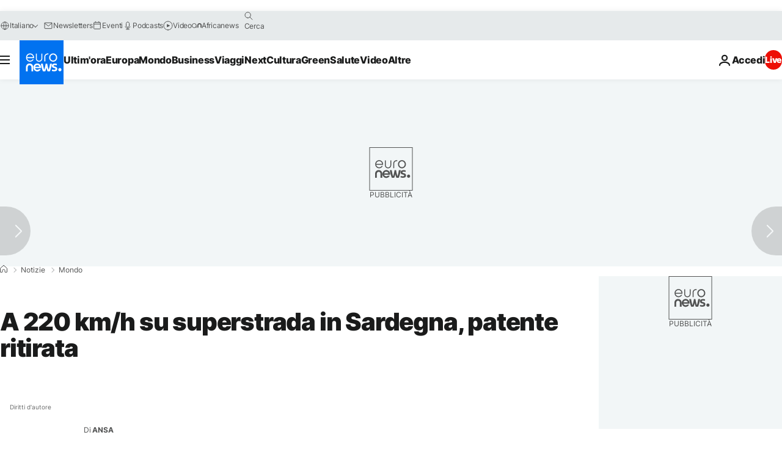

--- FILE ---
content_type: application/javascript
request_url: https://ml314.com/utsync.ashx?pub=&adv=&et=0&eid=84280&ct=js&pi=&fp=&clid=&if=0&ps=&cl=&mlt=&data=&&cp=https%3A%2F%2Fit.euronews.com%2F2021%2F04%2F29%2Fa-220-km-h-su-superstrada-in-sardegna-patente-ritirata&pv=1769187738767_eq6qb4tv5&bl=en-us@posix&cb=5512774&return=&ht=&d=&dc=&si=1769187738767_eq6qb4tv5&cid=&s=1280x720&rp=&v=2.8.0.252
body_size: 731
content:
_ml.setFPI('3658512557795180633');_ml.syncCallback({"es":true,"ds":true});_ml.processTag({ url: 'https://dpm.demdex.net/ibs:dpid=22052&dpuuid=3658512557795180633&redir=', type: 'img' });
_ml.processTag({ url: 'https://idsync.rlcdn.com/395886.gif?partner_uid=3658512557795180633', type: 'img' });
_ml.processTag({ url: 'https://match.adsrvr.org/track/cmf/generic?ttd_pid=d0tro1j&ttd_tpi=1', type: 'img' });
_ml.processTag({ url: 'https://ib.adnxs.com/getuid?https://ml314.com/csync.ashx%3Ffp=$UID%26person_id=3658512557795180633%26eid=2', type: 'img' });
